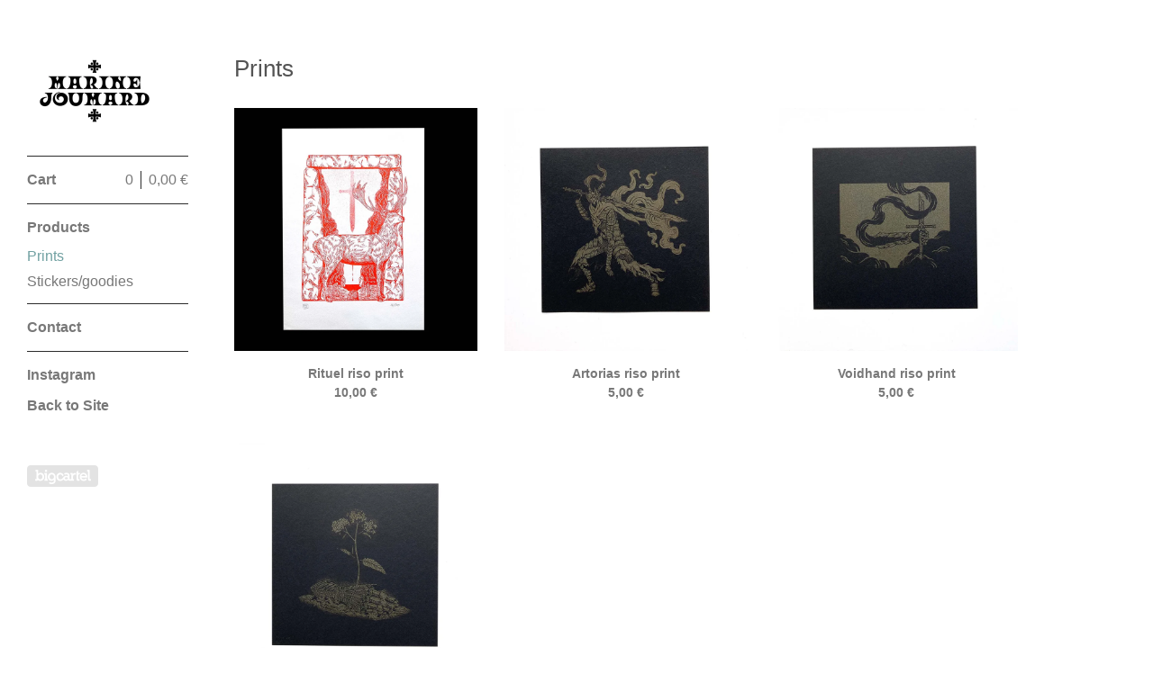

--- FILE ---
content_type: text/html; charset=utf-8
request_url: https://marinejoumard.bigcartel.com/category/prints
body_size: 3140
content:
<!DOCTYPE html>
<html>
  <head>
    <title>Prints | Marine Joumard</title>
    <meta charset="utf-8">
    <meta name="viewport" content="width=device-width, initial-scale=1">
    <link href="/theme_stylesheets/204878449/1733162409/theme.css" media="screen" rel="stylesheet" type="text/css">

    <!-- Served from Big Cartel Storefront -->
<!-- Big Cartel generated meta tags -->
<meta name="generator" content="Big Cartel" />
<meta name="author" content="Marine Joumard" />
<meta name="description" content="Browse all products in the Prints category from Marine Joumard." />
<meta name="referrer" content="strict-origin-when-cross-origin" />
<meta name="theme_name" content="Sidecar" />
<meta name="theme_version" content="1.9.12" />
<meta property="og:type" content="website" />
<meta property="og:site_name" content="Marine Joumard" />
<meta property="og:title" content="Prints" />
<meta property="og:url" content="https://marinejoumard.bigcartel.com/category/prints" />
<meta property="og:description" content="Browse all products in the Prints category from Marine Joumard." />
<meta property="og:image" content="https://assets.bigcartel.com/product_images/395311686/ritual.jpg?auto=format&amp;fit=max&amp;h=1200&amp;w=1200" />
<meta property="og:image:secure_url" content="https://assets.bigcartel.com/product_images/395311686/ritual.jpg?auto=format&amp;fit=max&amp;h=1200&amp;w=1200" />
<meta property="og:price:amount" content="10.00" />
<meta property="og:price:currency" content="EUR" />
<meta property="og:availability" content="instock" />
<meta name="twitter:card" content="summary_large_image" />
<meta name="twitter:title" content="Prints" />
<meta name="twitter:description" content="Browse all products in the Prints category from Marine Joumard." />
<meta name="twitter:image" content="https://assets.bigcartel.com/product_images/395311686/ritual.jpg?auto=format&amp;fit=max&amp;h=1200&amp;w=1200" />
<!-- end of generated meta tags -->

<!-- Big Cartel generated link tags -->
<link rel="canonical" href="https://marinejoumard.bigcartel.com/category/prints" />
<link rel="alternate" href="https://marinejoumard.bigcartel.com/products.xml" type="application/rss+xml" title="Product Feed" />
<link rel="icon" href="/favicon.svg" type="image/svg+xml" />
<link rel="icon" href="/favicon.ico" type="image/x-icon" />
<link rel="apple-touch-icon" href="/apple-touch-icon.png" />
<!-- end of generated link tags -->

<!-- Big Cartel generated structured data -->
<script type="application/ld+json">
{"@context":"https://schema.org","@type":"BreadcrumbList","itemListElement":[{"@type":"ListItem","position":1,"name":"Home","item":"https://marinejoumard.bigcartel.com/"},{"@type":"ListItem","position":2,"name":"Prints","item":"https://marinejoumard.bigcartel.com/category/prints"}]}
</script>
<script type="application/ld+json">
{"@context":"https://schema.org","@type":"ItemList","name":"Prints","itemListElement":[{"@type":"ListItem","name":"Rituel riso print","position":1,"url":"https://marinejoumard.bigcartel.com/product/rituel-riso-print"},{"@type":"ListItem","name":"Artorias riso print","position":2,"url":"https://marinejoumard.bigcartel.com/product/artorias-riso-print"},{"@type":"ListItem","name":"Voidhand riso print","position":3,"url":"https://marinejoumard.bigcartel.com/product/helm-riso-print"},{"@type":"ListItem","name":"Gauntlet riso print","position":4,"url":"https://marinejoumard.bigcartel.com/product/gauntlet-riso-print"}]}
</script>

<!-- end of generated structured data -->

<script>
  window.bigcartel = window.bigcartel || {};
  window.bigcartel = {
    ...window.bigcartel,
    ...{"account":{"id":3903685,"host":"marinejoumard.bigcartel.com","bc_host":"marinejoumard.bigcartel.com","currency":"EUR","country":{"code":"FR","name":"France"}},"theme":{"name":"Sidecar","version":"1.9.12","colors":{"primary_text_color":null,"link_text_color":"#787878","link_hover_color":null,"background_color":"#FFFFFF","button_background_color":null,"button_text_color":null,"button_hover_background_color":null}},"checkout":{"payments_enabled":true,"paypal_merchant_id":"89XKKZEQU2YAY"},"page":{"type":"products"}}
  }
</script>
<script async src="https://www.paypal.com/sdk/js?client-id=AbPSFDwkxJ_Pxau-Ek8nKIMWIanP8jhAdSXX5MbFoCq_VkpAHX7DZEbfTARicVRWOVUgeUt44lu7oHF-&merchant-id=89XKKZEQU2YAY&currency=EUR&components=messages,buttons" data-partner-attribution-id="BigCartel_SP_PPCP" data-namespace="PayPalSDK"></script>
<script type="text/javascript">
  var _bcaq = _bcaq || [];
  _bcaq.push(['_setUrl','stats1.bigcartel.com']);_bcaq.push(['_trackVisit','3903685']);
  (function() {
    var bca = document.createElement('script'); bca.type = 'text/javascript'; bca.async = true;
    bca.src = '/stats.min.js';
    var s = document.getElementsByTagName('script')[0]; s.parentNode.insertBefore(bca, s);
  })();
</script>
<script src="/assets/currency-formatter-e6d2ec3fd19a4c813ec8b993b852eccecac4da727de1c7e1ecbf0a335278e93a.js"></script>
  
<style></style>
</head>

  <body id="products" class="theme" data-search="false">
    <div class="wrapper">
      <aside class="sidebar">
        <div>
          <header>
            <a href="/" title="Marine Joumard" class="logo  image " >
              
                <img src="https://assets.bigcartel.com/theme_images/133317588/logo+mj+2024.jpg?auto=format&fit=max&w=300}}" alt="Marine Joumard Home" width="150" />
              
            </a>
          </header>

          <nav role="navigation" aria-label="Main">
            <section>
              <div class="title">
                <a href="/cart" class="cart ">
                  <b>Cart</b>
                  <span class="total"><span data-currency-amount="0" data-currency-code="EUR">0,00 <span class="currency_sign">&euro;</span></span></span>
                  <span class="count">0</span>
                </a>
              </div>
            </section>

            <section>
              <div class="title">
                <a href="/products" class="">
                  Products
                </a>
              </div>

              

              <ul>
                
                  <li>
                    <a href="/category/prints" class="current">
                      Prints
                    </a>
                  </li>
                
                  <li>
                    <a href="/category/stickers-goodies" class="">
                      Stickers/goodies
                    </a>
                  </li>
                
              </ul>
            </section>

            

            <section>
              <ul>
                
                <li class="title">
                  <a href="/contact" class="">
                    Contact
                  </a>
                </li>
              </ul>
            </section>

            
              <section>
                <ul>
                  
                    <li class="title"><a target="_blank" title="Instagram" href="https://www.instagram.com/marinejoumard_illu/">Instagram</a></li>
                  
                  
                  
                  
                  
                  
                    <li class="title"><a href="http://marinejoumard.com">Back to Site</a></li>
                  
                </ul>
              </section>
            
          </nav>
        </div>

        <footer>
          <div class="bigcartel-credit"><a href="https://www.bigcartel.com/?utm_source=bigcartel&utm_medium=storefront&utm_campaign=3903685&utm_term=marinejoumard" data-bc-hook="attribution" rel="nofollow">Powered by Big Cartel</a></div>
        </footer>
      </aside>

      <main class="main standard">
        <header>
          <button class="menu" aria-label="Open menu"><b></b></button>
          <a href="/" title="Marine Joumard Home" class="logo">Marine Joumard</a>
          <a href="/cart" class="cart" aria-label="View cart">0</a>
        </header>
        
          <div class="page products">
  <h1>Prints</h1>
  
    
      <ul class="products_list">
        
          <li class="product">
            <a href="/product/rituel-riso-print">
              <img alt="" src="https://assets.bigcartel.com/product_images/395311686/ritual.jpg?auto=format&fit=max&w=780">
              <div class="product_info">
                <div class="product_name">Rituel riso print</div>
                <div class="price active">
                  <span data-currency-amount="10.0" data-currency-code="EUR">10,00 <span class="currency_sign">&euro;</span></span>
                   
                  
                </div>
              </div>
            </a>
          </li>
        
          <li class="product">
            <a href="/product/artorias-riso-print">
              <img alt="" src="https://assets.bigcartel.com/product_images/395311518/artorias.jpg?auto=format&fit=max&w=780">
              <div class="product_info">
                <div class="product_name">Artorias riso print</div>
                <div class="price active">
                  <span data-currency-amount="5.0" data-currency-code="EUR">5,00 <span class="currency_sign">&euro;</span></span>
                   
                  
                </div>
              </div>
            </a>
          </li>
        
          <li class="product">
            <a href="/product/helm-riso-print">
              <img alt="" src="https://assets.bigcartel.com/product_images/395311458/voidhand.jpg?auto=format&fit=max&w=780">
              <div class="product_info">
                <div class="product_name">Voidhand riso print</div>
                <div class="price active">
                  <span data-currency-amount="5.0" data-currency-code="EUR">5,00 <span class="currency_sign">&euro;</span></span>
                   
                  
                </div>
              </div>
            </a>
          </li>
        
          <li class="product">
            <a href="/product/gauntlet-riso-print">
              <img alt="" src="https://assets.bigcartel.com/product_images/395311101/gauntlet.jpg?auto=format&fit=max&w=780">
              <div class="product_info">
                <div class="product_name">Gauntlet riso print</div>
                <div class="price active">
                  <span data-currency-amount="5.0" data-currency-code="EUR">5,00 <span class="currency_sign">&euro;</span></span>
                   
                  
                </div>
              </div>
            </a>
          </li>
        
      </ul>
     
    
  
</div>

        
      </main>
    </div>

    <script src="//ajax.googleapis.com/ajax/libs/jquery/3.4.1/jquery.min.js" type="text/javascript"></script>
    <script src="https://assets.bigcartel.com/api/6/api.eur.js?v=1" type="text/javascript"></script>
    <script src="https://assets.bigcartel.com/theme_assets/3/1.9.12/theme.js?v=1" type="text/javascript"></script>
    <script type="text/javascript">
      var formatMoney = Format.money;
      Format.money = function(number) {
        
          return formatMoney(number, true, true, false);
        
      };

      Store.gridOptions = {
        layoutMode: 'masonry',
      };

      Store.addToCartMessages = {
        addToCart: 'Add to Cart',
        addingToCart: 'Adding&hellip;',
        addedToCart: 'Added!'
      };

      
    </script>
    
  

<script defer src="https://static.cloudflareinsights.com/beacon.min.js/vcd15cbe7772f49c399c6a5babf22c1241717689176015" integrity="sha512-ZpsOmlRQV6y907TI0dKBHq9Md29nnaEIPlkf84rnaERnq6zvWvPUqr2ft8M1aS28oN72PdrCzSjY4U6VaAw1EQ==" data-cf-beacon='{"rayId":"9c1a4958a8b54afc","version":"2025.9.1","serverTiming":{"name":{"cfExtPri":true,"cfEdge":true,"cfOrigin":true,"cfL4":true,"cfSpeedBrain":true,"cfCacheStatus":true}},"token":"44d6648085c9451aa740849b0372227e","b":1}' crossorigin="anonymous"></script>
</body>
</html>
